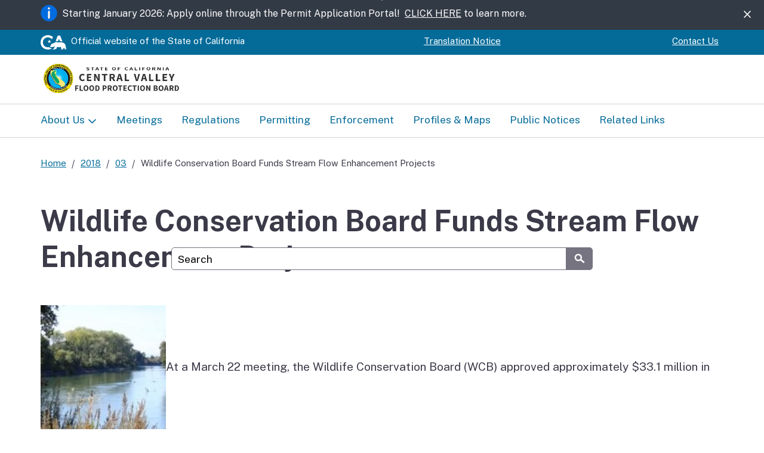

--- FILE ---
content_type: text/html; charset=UTF-8
request_url: https://cvfpb.ca.gov/news/wildlife-conservation-board-funds-stream-flow-enhancement-projects/
body_size: 17125
content:
<!DOCTYPE html>
<html lang="en">
    <head>
        <meta name="viewport" content="width=device-width, initial-scale=1.0">
        <link rel="preconnect" href="https://fonts.googleapis.com">
        <link rel="preconnect" href="https://fonts.gstatic.com" crossorigin="">
        <link href="https://fonts.googleapis.com/css2?family=Public+Sans:ital,wght@0,100..900;1,100..900&amp;display=block" rel="stylesheet">
        <script defer src="https://alert.cdt.ca.gov"></script>
        <title>Wildlife Conservation Board Funds Stream Flow Enhancement Projects &#8211; Central Valley Flood Protection Board</title>
<meta name='robots' content='max-image-preview:large' />
<link rel='dns-prefetch' href='//www.googletagmanager.com' />
<link rel="alternate" title="oEmbed (JSON)" type="application/json+oembed" href="https://cvfpb.ca.gov/wp-json/oembed/1.0/embed?url=https%3A%2F%2Fcvfpb.ca.gov%2Fnews%2Fwildlife-conservation-board-funds-stream-flow-enhancement-projects%2F" />
<link rel="alternate" title="oEmbed (XML)" type="text/xml+oembed" href="https://cvfpb.ca.gov/wp-json/oembed/1.0/embed?url=https%3A%2F%2Fcvfpb.ca.gov%2Fnews%2Fwildlife-conservation-board-funds-stream-flow-enhancement-projects%2F&#038;format=xml" />
<style id='wp-img-auto-sizes-contain-inline-css' type='text/css'>
img:is([sizes=auto i],[sizes^="auto," i]){contain-intrinsic-size:3000px 1500px}
/*# sourceURL=wp-img-auto-sizes-contain-inline-css */
</style>
<link rel='stylesheet' id='tribe-events-pro-mini-calendar-block-styles-css' href='https://cvfpb.ca.gov/wp-content/plugins/events-calendar-pro/build/css/tribe-events-pro-mini-calendar-block.css?ver=7.7.11' type='text/css' media='all' />
<style id='wp-emoji-styles-inline-css' type='text/css'>

	img.wp-smiley, img.emoji {
		display: inline !important;
		border: none !important;
		box-shadow: none !important;
		height: 1em !important;
		width: 1em !important;
		margin: 0 0.07em !important;
		vertical-align: -0.1em !important;
		background: none !important;
		padding: 0 !important;
	}
/*# sourceURL=wp-emoji-styles-inline-css */
</style>
<link rel='stylesheet' id='wp-block-library-css' href='https://cvfpb.ca.gov/wp-includes/css/dist/block-library/style.min.css?ver=09a01c34ca8197028e4b18b81c39308f' type='text/css' media='all' />

<style id='classic-theme-styles-inline-css' type='text/css'>
/*! This file is auto-generated */
.wp-block-button__link{color:#fff;background-color:#32373c;border-radius:9999px;box-shadow:none;text-decoration:none;padding:calc(.667em + 2px) calc(1.333em + 2px);font-size:1.125em}.wp-block-file__button{background:#32373c;color:#fff;text-decoration:none}
/*# sourceURL=/wp-includes/css/classic-themes.min.css */
</style>
<link rel='stylesheet' id='ditty-news-ticker-font-css' href='https://cvfpb.ca.gov/wp-content/plugins/ditty-news-ticker/legacy/inc/static/libs/fontastic/styles.css?ver=3.1.62' type='text/css' media='all' />
<link rel='stylesheet' id='ditty-news-ticker-css' href='https://cvfpb.ca.gov/wp-content/plugins/ditty-news-ticker/legacy/inc/static/css/style.css?ver=3.1.62' type='text/css' media='all' />
<link rel='stylesheet' id='ditty-displays-css' href='https://cvfpb.ca.gov/wp-content/plugins/ditty-news-ticker/assets/build/dittyDisplays.css?ver=3.1.62' type='text/css' media='all' />
<link rel='stylesheet' id='ditty-fontawesome-css' href='https://cvfpb.ca.gov/wp-content/plugins/ditty-news-ticker/includes/libs/fontawesome-6.4.0/css/all.css?ver=6.4.0' type='text/css' media='' />
<link rel='stylesheet' id='template-css-css' href='https://cvfpb.ca.gov/wp-content/themes/CNRA-Entity-Theme/css/cagov.core.min.css?ver=1759971403' type='text/css' media='all' />
<link rel='stylesheet' id='default-css-css' href='https://cvfpb.ca.gov/wp-content/themes/CNRA-Entity-Theme/style.css?ver=1759971403' type='text/css' media='all' />
<link rel='stylesheet' id='colortheme--css' href='https://cvfpb.ca.gov/wp-content/themes/CNRA-Entity-Theme/css/colortheme-oceanside.min.css?ver=1759971403' type='text/css' media='all' />
<script type="text/javascript" src="https://cvfpb.ca.gov/wp-includes/js/jquery/jquery.min.js?ver=3.7.1" id="jquery-core-js"></script>
<script type="text/javascript" src="https://cvfpb.ca.gov/wp-includes/js/jquery/jquery-migrate.min.js?ver=3.4.1" id="jquery-migrate-js"></script>
<script type="text/javascript" src="https://cvfpb.ca.gov/wp-content/themes/CNRA-Entity-Theme/js/cagov.core.min.js?ver=1759971403" id="template-js-js"></script>
<script type="text/javascript" src="https://cvfpb.ca.gov/wp-content/themes/CNRA-Entity-Theme/js/custom.js?ver=1759971403" id="custom-js-js"></script>
<link rel="https://api.w.org/" href="https://cvfpb.ca.gov/wp-json/" /><link rel="alternate" title="JSON" type="application/json" href="https://cvfpb.ca.gov/wp-json/wp/v2/posts/14417" /><link rel="EditURI" type="application/rsd+xml" title="RSD" href="https://cvfpb.ca.gov/xmlrpc.php?rsd" />

<link rel="canonical" href="https://cvfpb.ca.gov/news/wildlife-conservation-board-funds-stream-flow-enhancement-projects/" />
<link rel='shortlink' href='https://cvfpb.ca.gov/?p=14417' />
<style></style><meta name="generator" content="Site Kit by Google 1.168.0" /><meta name="tec-api-version" content="v1"><meta name="tec-api-origin" content="https://cvfpb.ca.gov"><link rel="alternate" href="https://cvfpb.ca.gov/wp-json/tribe/events/v1/" /><link rel="icon" href="https://cvfpb.ca.gov/wp-content/uploads/2025/10/cagov-favicon-coastal-gradient.png" sizes="32x32" />
<link rel="icon" href="https://cvfpb.ca.gov/wp-content/uploads/2025/10/cagov-favicon-coastal-gradient.png" sizes="192x192" />
<link rel="apple-touch-icon" href="https://cvfpb.ca.gov/wp-content/uploads/2025/10/cagov-favicon-coastal-gradient.png" />
<meta name="msapplication-TileImage" content="https://cvfpb.ca.gov/wp-content/uploads/2025/10/cagov-favicon-coastal-gradient.png" />
    </head>

    <body>
        <header role="banner" id="header" class="global-header fixed" style="">
            <div id="skip-to-content">
    <a href="#main-content">Skip to Main Content</a>
</div>                    <div class="alert alert-dismissible alert-banner" role="alert">
            <div class="container">
                <div class="d-flex">
                    <img src="https://cvfpb.ca.gov/wp-content/themes/CNRA-Entity-Theme/images/alert-info.svg" alt="alert info icon">                    <span class="alert-text">
                        <p><span data-olk-copy-source="MessageBody">Starting January 2026: Apply online through the Permit Application Portal!  <a href="https://cvfpb.ca.gov/news/permit-application-portal-release/">CLICK HERE</a> to learn more.</span></p>
                    </span>
                </div>
                <button type="button" class="close ms-lg-auto" data-bs-dismiss="alert" aria-label="Close"><span class="ca-gov-icon-close-mark" aria-hidden="true"></span></button>
            </div>
        </div>
                    <div class="utility-header utility-header-custom">
  <div class="container">
    <div class="flex-row">
      <div class="social-media-links">
        <div class="header-cagov-logo">
          <a href="https://www.ca.gov/">
            			<img src="https://cvfpb.ca.gov/wp-content/themes/CNRA-Entity-Theme/images/cagov-logo/cagov-logo-white.svg" class="m-0" alt="CA.gov">
          </a>
        </div>     
        <p class="official-tag">
          <span class="desktop-only">Official website of the</span>
          State of California
        </p>
      </div>
      <div class="settings-links">
        <div id="google_translate_element"></div>
        <script type="text/javascript">
          function googleTranslateElementInit() {
            new google.translate.TranslateElement({pageLanguage: 'en', gaTrack: true, autoDisplay: false, layout: google.translate.TranslateElement.InlineLayout.VERTICAL}, 'google_translate_element');
          }
        </script>
        <script type="text/javascript" src="//translate.google.com/translate_a/element.js?cb=googleTranslateElementInit"></script>
        <a href="/language-translation/">Translation Notice</a>
      </div>
              <div class="settings-links flex-nowrap utility-nav-custom">
          <div class="menu-utility-header-navigation-container"><ul id="menu-utility-header-navigation" class="menu"><li id="menu-item-16269" class="menu-item menu-item-type-post_type menu-item-object-page menu-item-16269"><a href="https://cvfpb.ca.gov/contact-us/">Contact Us</a></li>
</ul></div>        </div>
          </div>
  </div>
</div>            <div class="section-default">
  <div class="branding">
    <div class="header-organization-banner">
      <a href="/" class="z-index-increase-custom">
        <div class="logo-assets">
        <img width="429" height="100" src="https://cvfpb.ca.gov/wp-content/uploads/2025/10/template_logo.png" class="attachment-full size-full" alt="" decoding="async" srcset="https://cvfpb.ca.gov/wp-content/uploads/2025/10/template_logo.png 429w, https://cvfpb.ca.gov/wp-content/uploads/2025/10/template_logo-300x70.png 300w" sizes="(max-width: 429px) 100vw, 429px" />        </div>
      </a>
    </div>
  </div>
</div>            <!-- mobile navigation controls -->
<div class="mobile-controls">
  <span class="mobile-control-group mobile-header-icons">
    <!-- Add more mobile controls here. These will be on the right side of the mobile page header section -->
  </span>
  <div class="mobile-control-group main-nav-icons">
    
    <button id="nav-icon3" class="mobile-control toggle-menu" aria-expanded="false" aria-controls="navigation">
      <span></span>
      <span></span>
      <span></span>
      <span></span>
      <span class="sr-only">Menu</span>
    </button>
  </div>
</div>

<div class="navigation-search full-width-nav container">
    <div id="head-search" class="search-container featured-search">
        <div class="container">
            <form id="Search" class="pos-rel" action="/serp">
                <span class="sr-only" id="SearchInput">Custom Google Search</span>
                <input type="search" name="q" aria-labelledby="SearchInput" placeholder="Search" class="search-textfield">
                <button type="submit" class="gsc-search-button">
                    <span class="ca-gov-icon-search" aria-hidden="true"></span>
                <span class="sr-only">Submit</span>
                </button>
                <div class="close-search-btn">
                    <button class="close-search gsc-clear-button border-0 bg-transparent pos-rel" type="reset">
                    <span class="sr-only">Close</span>
                    </button>
                </div>
            </form>
        </div>
    </div> 

<nav id="navigation" class="main-navigation dropdown"><ul id="nav_list" class="top-level-nav"><li id="menu-item-16266" class="menu-item menu-item-type-post_type menu-item-object-page menu-item-has-children menu-item-16266 nav-item"><a href="https://cvfpb.ca.gov/about-us-3/" class="first-level-link">About Us</a>
<div class="sub-nav"><ul class="second-level-nav">
	<li id="menu-item-16268" class="unit1"><a href="https://cvfpb.ca.gov/about-us-3/agency/" class="second-level-link">Agency</a></li>
	<li id="menu-item-16267" class="unit1"><a href="https://cvfpb.ca.gov/about-us-3/board/" class="second-level-link">Board</a></li>
	<li id="menu-item-16272" class="unit1"><a href="https://cvfpb.ca.gov/career-opportunities/" class="second-level-link">Career Opportunities</a></li>
	<li id="menu-item-16271" class="unit1"><a href="https://cvfpb.ca.gov/contact-us/" class="second-level-link">Contact Us</a></li>
</ul></div>
</li>
<li id="menu-item-16259" class="menu-item menu-item-type-post_type menu-item-object-page menu-item-16259 nav-item"><a href="https://cvfpb.ca.gov/meetings/" class="first-level-link">Meetings</a></li>
<li id="menu-item-16258" class="menu-item menu-item-type-post_type menu-item-object-page menu-item-16258 nav-item"><a href="https://cvfpb.ca.gov/regulations/" class="first-level-link">Regulations</a></li>
<li id="menu-item-16257" class="menu-item menu-item-type-post_type menu-item-object-page menu-item-16257 nav-item"><a href="https://cvfpb.ca.gov/permitting/" class="first-level-link">Permitting</a></li>
<li id="menu-item-16261" class="menu-item menu-item-type-post_type menu-item-object-page menu-item-16261 nav-item"><a href="https://cvfpb.ca.gov/enforcement/" class="first-level-link">Enforcement</a></li>
<li id="menu-item-16262" class="menu-item menu-item-type-post_type menu-item-object-page menu-item-16262 nav-item"><a href="https://cvfpb.ca.gov/profiles-maps/" class="first-level-link">Profiles &amp; Maps</a></li>
<li id="menu-item-16263" class="menu-item menu-item-type-post_type menu-item-object-page menu-item-16263 nav-item"><a href="https://cvfpb.ca.gov/public-notices/" class="first-level-link">Public Notices</a></li>
<li id="menu-item-16273" class="menu-item menu-item-type-post_type menu-item-object-page menu-item-16273 nav-item"><a href="https://cvfpb.ca.gov/related-links/" class="first-level-link">Related Links</a></li>
</ul></nav>        </header>
<div id="main-content" class="main-content">
  <div class="container p-t-md">
    <nav aria-label="Breadcrumb" class="breadcrumbs"><ol><li><a href="https://cvfpb.ca.gov" title="Home page">Home</a></li><li><a href="https://cvfpb.ca.gov/2018/">2018</a></li><li><a href="https://cvfpb.ca.gov/2018/03/">03</a></li><li class="active">Wildlife Conservation Board Funds Stream Flow Enhancement Projects</li></ol></nav>    <h1>Wildlife Conservation Board Funds Stream Flow Enhancement Projects</h1>
    
    
    
    <div class=""><strong><p></p></strong></div>  </div>

  <main class="main-primary" id="main">
    <div class="container m-b"><div class="row"><div class="col-12"><div class ="m-t-md"><p><img decoding="async" class=" wp-image-4029 alignleft" src="https://cvfpb.ca.gov/wp-content/uploads/2018/03/river-picture.jpg" alt="" width="210" height="210" />At a March 22 meeting, the Wildlife Conservation Board (WCB) approved approximately $33.1 million in grants for 22 projects to enhance stream flows to benefit fish and wildlife habitat throughout California. The Legislature appropriated funding for these projects as authorized by the Water Quality, Supply and Infrastructure Improvement Act of 2014 (Proposition 1). <a href="https://lakeconews.com/index.php/news/community/55124-wildlife-conservation-board-funds-stream-flow-enhancement-projects">(more)</a></p>
<p>&nbsp;</p>
<p>From Lake County News and Wildlife Conservation Board</p>
<p>&nbsp;</p>
</div>        </div>
      </div>
    </div>
  </main>
</div>
    
<!-- Global Footer -->

<footer id="footer" class="global-footer">
  <div class="container">
    <div class="d-flex">
      <a href="https://www.ca.gov/" class="cagov-logo">
        			<img src="https://cvfpb.ca.gov/wp-content/themes/CNRA-Entity-Theme/images/cagov-logo/cagov-logo-coastal-gradient.svg" class="m-0" alt="CA.gov">
      </a>
      <div class="menu-footer-navigation-container"><ul id="menu-footer-navigation" class="footer-links"><li id="menu-item-16265" class="menu-item menu-item-type-post_type menu-item-object-page menu-item-16265"><a href="https://cvfpb.ca.gov/conditions-of-use/">Conditions of Use</a></li>
<li id="menu-item-16264" class="menu-item menu-item-type-post_type menu-item-object-page menu-item-16264"><a href="https://cvfpb.ca.gov/privacy/">Privacy Policy</a></li>
<li id="menu-item-16260" class="menu-item menu-item-type-post_type menu-item-object-page menu-item-16260"><a href="https://cvfpb.ca.gov/accessibility/">Accessibility</a></li>
<li id="menu-item-16270" class="menu-item menu-item-type-post_type menu-item-object-page menu-item-16270"><a href="https://cvfpb.ca.gov/contact-us/">Contact</a></li>
</ul></div>    <!-- Social Media Icons -->
          <ul class="socialsharer-container">
              <li>
          <a href = https://www.flickr.com/groups/californiagovernment target="_blank" aria-label="Social media icon">
            <span class = ca-gov-icon-flickr aria-hidden="true"></span>
          </a>
        </li>
              <li>
          <a href = https://www.youtube.com/@centralvalleyfloodprotecti1800 target="_blank" aria-label="Social media icon">
            <span class = ca-gov-icon-youtube aria-hidden="true"></span>
          </a>
        </li>
            </ul>
        </div>
  </div>
  <!-- Copyright Statement -->
  <div class="copyright">
    <!-- Entity Info Text -->
    <div class="container">
                    <p><p>Central Valley Flood Protection Board • 3310 El Camino Avenue, Suite 170 • Sacramento, California • 95821 • (916) 574-0609</p>
</p>
          </div>
    <div class="container ">
      ©
      <span id="thisyear">
        <script>
          document.getElementById('thisyear').appendChild(document.createTextNode(new Date().getFullYear()))
        </script>
      </span>
      State of California
    </div>
    <button class="return-top">
      <span class="sr-only">Back to top</span>
    </button>
  </div>
</footer></body>
</html>

--- FILE ---
content_type: text/css
request_url: https://cvfpb.ca.gov/wp-content/themes/CNRA-Entity-Theme/style.css?ver=1759971403
body_size: 11037
content:
/*
Theme Name: CNRA Entity Theme
Version: 1.0
Author: California Natural Resources Agency
Author URI: https://resources.ca.gov/
Description: Theme for CNRA hosted entity websites, running CA Web Template version 6.4.1. Content editing is powered by Advanced Custom Fields Pro (ACF Pro).
*/

.alert-text p {
    margin-bottom: 0;
}

@media screen and (max-width: 767px) {
    .utility-nav-custom {
        display: none !important;
    }
}

/* Fixes mobile navigation item height issue (items too tall by default). */
@media screen and (max-width: 991px) {
    .full-width-nav .nav-item .first-level-link, .full-width-nav .nav-item .first-level-btn {
        height: unset;
    }
}

@media screen and (min-width: 992px) {
    .z-index-increase-custom {
        z-index: 99;
    }
}

/* Removes external link icon from buttons/ links - not required in theme */
.external-link-icon {
    display: none;
}

.gsc-search-button {
    width: 45px !important;
}

.justify-center {
    justify-content: center;
}

@media screen and (max-width: 991px) {
    .justify-center-mobile {
        justify-content: center;
    }
}

@media screen and (max-width: 991px) {
    .margin-top-mobile-custom {
        margin-top: 1rem;
    }
}

.flex-row-reverse {
    display: flex;
    flex-direction: row-reverse;
}

@media (max-width: 991px) {
    .flex-col-reverse-exec-profile {
        display: flex;
        flex-direction: column-reverse !important;
    }
}

.flex-column-reverse {
    display: flex;
    flex-direction: column-reverse;
    height: fit-content;
}

@media (max-width: 991px) {
    .margin-auto-custom {
        margin-left: auto;
        margin-right: auto;
    }
}

@media (min-width: 992px) {
    .col2-position-2col-custom {
        transform: translateY(-55px);
    }

    .col2-position-postsland-custom {
        transform: translateY(-30px);
    }
}

.margin-bottom-custom {
    margin-bottom: 2rem;
}

.col2-position-2col-custom iframe {
    width: 100% !important;
}

/* Override default styles for Utility Header and nested Google Translate widget */
.utility-header-custom {
    background: var(--color-p2);
    color: var(--white, #FFF);
}

.utility-header-custom a {
    color: var(--white, #FFF);
}

.utility-header-custom a:hover, .utility-header a:focus, .utility-header a.hovered {
    color: unset;
}

#google_translate_element span {
    display: none;
}


#google_translate_element #\:0\.targetLanguage {
    height: 10px;
}

.goog-logo-link {
    display:none !important;
} 
    
.goog-te-gadget{
    color: transparent !important;
}

.header-primary-banner a {
    color: #FFFFFF;
}

.header-primary-banner ul,
.header-primary-banner ol {
    list-style-position: inside;
    text-align: center;
    padding: 0;
}

.header-banner-min-height-custom {
    min-height: 400px;
}

.body-banner-min-height-custom {
    min-height: 200px;
}

@media (min-width: 769px) {
    .banner-heading-size-custom {
        font-size: 4rem !important;
    }
}

.text-shadow-custom {
    text-shadow: 0px 0px 8px #000000;
}

.banner-text-container-custom {
    background: rgba(0, 0, 0, 0.7); 
    margin: auto; 
    border-radius: 1rem;
}

.body-banner-width-custom {
    width: calc(100vw); 
    margin-left: calc(-50vw + 50%);
}

.banner-custom hr {
    margin-top: 16px;
}

.body-banner-width-custom hr {
    width: 90%;
    margin-left: 5%;
    margin-right: 5%;
}

.text-dark p {
    color: rgba(var(--bs-dark-rgb), var(--bs-text-opacity)) !important;
}

.default-cursor {
    cursor: default;
}

.color-dark {
    color:  #323a45 !important;
}

.width-100-percent {
    width: 100%;
}

@media (min-width: 1400px) {
    .container-wide {
        max-width: 1360px;
    }
}

/* Override default WYSIWYG styles to allow image algnment in accordion components */
cagov-accordion .aligncenter,
.accordion .aligncenter {
    display: block;
    margin-left: auto;
    margin-right: auto;
}

cagov-accordion .alignright,
.accordion .alignright {
    display: block;
    margin-left: auto;
    margin-right: 0;
}

.card-icon-custom {
    font-size: 4rem;
}

.card-img-custom {
    width: 100% !important;
    height: 250px !important;
    object-fit: cover;
}

@media (min-width: 992px) {
    .card-img-custom-1-2col {
        height: 350px !important;
    }
}

/* Override default column styles for card components in col 2 */
.col-lg-4 .col-lg-6 {
    flex: 0 0 auto;
    width: 100%;
}

.col-2-static-card-custom .col-md-8,
.col-2-static-card-custom .col-lg-4 {
    flex: 0 0 auto;
    width: 100%;
}

/* Multiple card custom spacing in row */
@media (min-width: 992px) {
    .custom-card-margin {
        margin-left: 3rem;
        margin-right: 3rem;
    }
}

@media (min-width: 992px) {
    .exec-profile-custom {
        align-items: stretch;
    }
}

.exec-profile-dark-custom {
    background: #323a45 !important;
}

.margin-bottom-not-last {
    margin-bottom: 1rem !important;
}

.exec-image-dimensions-custom {
    width: 100px !important;
    height: 100px !important;
}

.exec-profile-body-custom {
    width: 250px;
}

@media (max-width: 991px) {
    .margin-bottom-custom-mobile {
        margin-bottom: 1.5rem;
    }
}

@media (max-width: 991px) {
    .col-sm-12 .margin-bottom-custom-mobile + .btn-row {
        padding-top: 0px !important;
    }
}

/* Individual post custom styles */
.img-fluid.wp-post-image {
    width: 100%;
    height: auto;
}

.attachment-post-thumbnail.size-post-thumbnail.wp-post-image {
    width: 100%;
    height: auto;
    max-height: 500px;
    object-fit: contain;
    margin-bottom: 32px;
}

.margin-custom {
    margin-top: 2rem;
    margin-bottom: 3rem;
}

.margin-top-custom {
    margin-top: 1rem;
}

/* Post landing pages custom styles */
.post-item-container {
    display: flex;
    flex-direction: column;
}

@media (min-width: 992px) {
    .post-item-container {
        flex-direction: row;
    }
}

.post-item-image {
    flex: 1 0 33%;
    display: flex;
    justify-content: center;
    width: 100%;
    margin-bottom: 1.5rem;
}

.post-item-image img {
    max-height: 300px !important;
}

@media (min-width: 768px) {
    .post-item-image img {
        max-height: 400px !important;
    }
}

@media (min-width: 992px) {
    .post-item-image {
        max-width: 33%;
        margin-right: 32px;
        margin-bottom: 0;
    }
    .post-item-image img {
        height: auto !important;
        max-height: 300px !important;
    }
}

.post-item-details {
    flex: 2 0 66%;
}

.lead {
    margin-top: 1.5rem;
}

.pagination-container {
    display: flex;
    justify-content: center;
    margin-top: 2rem;
    margin-bottom: 2rem;
}

.pagination {
    display: inline-block;
    margin-top: 10px;
}

.pagination a, .pagination span {
    display: inline-block;
    padding: 6px 12px;
    margin: 0 3px;
    background-color: #f5f5f5;
    color: #24557F;
    text-decoration: none;
    border-radius: 4px;
    line-height: 1.42857143;
}

.pagination .current {
    font-weight: bold;
    background-color: #24557F;
    color: #fff;
    border-color: #24557F;
}

.pagination .prev, .pagination .next {
    padding: 0;
}

.pagination .prev:before, .pagination .next:after {
    content: ' ';
}

#filter-by, #filter-by-all, #sort-by {
    margin-right: 8px;
}

@media (min-width: 768px) {
    #filter-by, #filter-by-all, #sort-by {
        margin-left: 8px;
    }
}

.sort-filter-container {
    display: flex;
    flex-direction: column;
}

@media (min-width: 992px) {
    .sort-filter-container {
        flex-direction: row;
        justify-content: space-between;
    }
}

.sort-container {
    margin-left: unset;
}

@media (min-width: 992px) {
    .sort-container {
        margin-left: auto;
    }
}

/* Featured Posts component custom styles */
.post-item-container-featured {
    display: flex;
    flex-direction: column;
}

.post-item-container-featured img {
    width: 100%;
    height: 100%;
    object-fit: cover;    
}

.post-item-image-featured {
    width: 100%;
    height: 300px;
}

@media (min-width: 992px) {
    .post-item-image-featured {
        height: 250px;
        overflow: hidden;
    }
}

/* Embed component custom styles */
@media (max-width: 991px) {
    .video-embed-mobile-custom {
        text-align: center !important;
    }
}

@media (max-width: 767px) {
    .video-embed-container-custom {
        position: relative;
        overflow: hidden;
        padding-top: 56.25%;
    }
}

@media (min-width: 992px) {
    .center-align-custom {
        text-align: center !important;
    }
}

@media (max-width: 767px) {
    .video-embed-custom {
        position: absolute;
        top: 0;
        left: 0;
        width: 100%;
        height: 100%;
    }
}

@media (max-width: 1199px) {
    .video-w-text-video-center {
        display: flex;
    	justify-content: center;
    }
}

/* 404 page custom styles */
.main-content-404-custom {
    padding-bottom: 150px;
}

/* Accessibility Modifications */

/* Override link focus styles for accessibility */
a:focus {
    outline: solid 2px #005FCC !important;
}

/* Override default main navigation styles for accessibility (DEFAULT NAV) */
.full-width-nav .nav-item .first-level-link:hover, .full-width-nav .nav-item .first-level-link:focus, .full-width-nav .nav-item .first-level-btn:hover, .full-width-nav .nav-item .first-level-btn:focus {
    text-decoration: underline;
}

.full-width-nav .nav-item .first-level-link:focus, .full-width-nav .nav-item .first-level-btn:focus {
    outline: solid 2px #005FCC !important;
}

/* Override default main navigation styles for accessibility (ICON NAV) */
.first-level-link:focus, .first-level-btn:focus {
    outline: solid 2px #005FCC !important;
}

/* Override main nav logo focus styles for accessibility */
.branding .header-organization-banner a:focus {
    outline: solid 2px #005FCC !important;
}

/* Override Utility Header link focus styles for accessibility */
.utility-header a:focus {
    outline: solid 2px #FFFFFF !important;
}

/* Override search bar focus styles for accessibility */
.search-container .search-textfield:focus, .featured-search.active .search-textfield:focus {
    outline: solid 2px #005FCC !important;
}

/* Override button focus styles for accessibility */
.btn-primary:focus {
    outline: solid 2px #005FCC !important;
}

/* Override search input and button styles for accessibility */
input:focus, textarea:focus, button:focus, select:focus {
    outline: solid 2px #005FCC !important;
}

.gsc-search-button {
    background-color: #777481 !important;
}

.gsc-search-button:focus {
    outline: solid 2px #030303 !important;
    background-color: #777481 !important;
}

.gsc-search-button:hover {
    background-color: #4a4958 !important;
}

.search-container.active {
    background-color: #FEFDFF !important;
}

/* Override default footer styles for accessibility */
.global-footer .footer-links li a:hover {
    text-decoration: underline;
    color: var(--black, #000);
}

/* Override default table styles for accessibility */
.table td a {
    color: #046B99;
}

.table td a:hover {
    color: #046B99;
}

--- FILE ---
content_type: image/svg+xml
request_url: https://cvfpb.ca.gov/wp-content/themes/CNRA-Entity-Theme/images/alert-info.svg
body_size: 998
content:
<?xml version="1.0" encoding="utf-8"?>
<!-- Generator: Adobe Illustrator 24.3.2, SVG Export Plug-In . SVG Version: 6.00 Build 0)  -->
<svg version="1.1" id="Layer_1" xmlns="http://www.w3.org/2000/svg" xmlns:xlink="http://www.w3.org/1999/xlink" x="0px" y="0px"
	 viewBox="0 0 501 501" style="enable-background:new 0 0 501 501;" xml:space="preserve">
<style type="text/css">
	.st0{fill:#FFFFFF;}
	.st1{fill:#006CE0;}
</style>
<g>
	<circle class="st0" cx="250" cy="109" r="35.6"/>
	<path class="st0" d="M250,172.6c-17.3,0-31.3,14-31.3,31.3V392c0,17.3,14.1,31.3,31.3,31.3s31.3-14,31.3-31.3V203.9
		C281.3,186.6,267.3,172.6,250,172.6z"/>
</g>
<path class="st1" d="M250.2,5.5C114.5,5.5,4.5,115.5,4.5,251.2s110,245.7,245.7,245.7s245.7-110,245.7-245.7S385.9,5.5,250.2,5.5z
	 M281.3,392c0,17.3-14.1,31.3-31.3,31.3s-31.3-14.1-31.3-31.3V203.9c0-17.3,14.1-31.3,31.3-31.3s31.3,14.1,31.3,31.3V392z
	 M250,144.6c-19.6,0-35.6-15.9-35.6-35.6s15.9-35.6,35.6-35.6s35.6,15.9,35.6,35.6S269.6,144.6,250,144.6z"/>
</svg>
